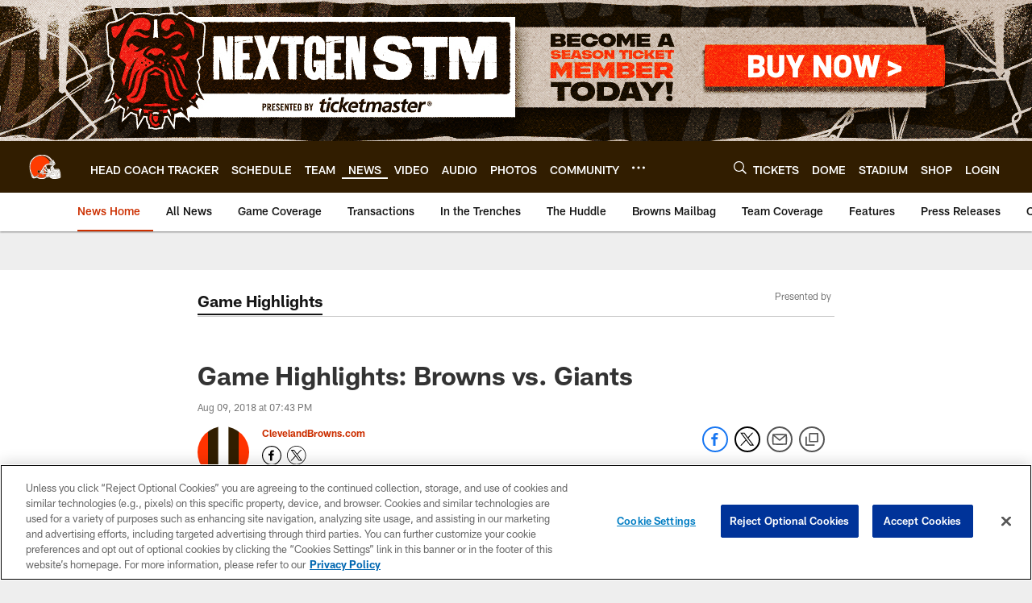

--- FILE ---
content_type: text/html; charset=utf-8
request_url: https://www.google.com/recaptcha/api2/aframe
body_size: 266
content:
<!DOCTYPE HTML><html><head><meta http-equiv="content-type" content="text/html; charset=UTF-8"></head><body><script nonce="vgrRnPXVoSllK5XDi6Jetg">/** Anti-fraud and anti-abuse applications only. See google.com/recaptcha */ try{var clients={'sodar':'https://pagead2.googlesyndication.com/pagead/sodar?'};window.addEventListener("message",function(a){try{if(a.source===window.parent){var b=JSON.parse(a.data);var c=clients[b['id']];if(c){var d=document.createElement('img');d.src=c+b['params']+'&rc='+(localStorage.getItem("rc::a")?sessionStorage.getItem("rc::b"):"");window.document.body.appendChild(d);sessionStorage.setItem("rc::e",parseInt(sessionStorage.getItem("rc::e")||0)+1);localStorage.setItem("rc::h",'1769010399250');}}}catch(b){}});window.parent.postMessage("_grecaptcha_ready", "*");}catch(b){}</script></body></html>

--- FILE ---
content_type: text/javascript; charset=utf-8
request_url: https://auth-id.clevelandbrowns.com/accounts.webSdkBootstrap?apiKey=4_htmGTM115ImsIMLxs7fvrQ&pageURL=https%3A%2F%2Fwww.clevelandbrowns.com%2Fnews%2Fgame-highlights-browns-vs-giants&sdk=js_latest&sdkBuild=18435&format=json
body_size: 430
content:
{
  "callId": "019be13c6aea73f4a6bbf65417a7de0f",
  "errorCode": 0,
  "apiVersion": 2,
  "statusCode": 200,
  "statusReason": "OK",
  "time": "2026-01-21T15:46:31.799Z",
  "hasGmid": "ver4"
}